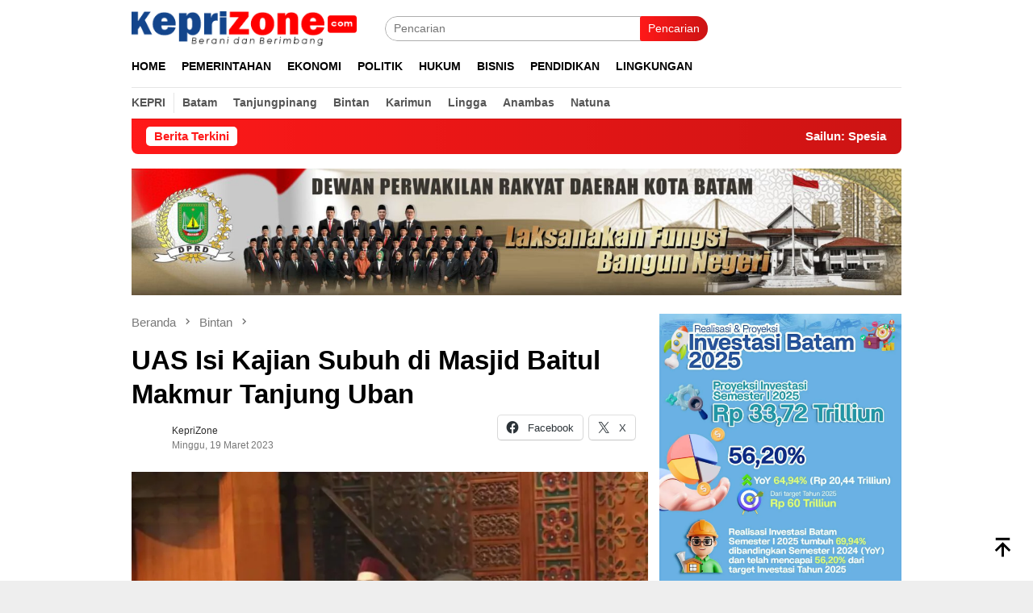

--- FILE ---
content_type: text/html; charset=UTF-8
request_url: https://keprizone.com/uas-isi-kajian-subuh-di-masjid-baitul-makmur-tanjung-uban/
body_size: 18454
content:
<!DOCTYPE html><html dir="ltr" lang="id" prefix="og: https://ogp.me/ns#"><head itemscope="itemscope" itemtype="http://schema.org/WebSite"><meta charset="UTF-8"><meta name="viewport" content="width=device-width, initial-scale=1"><link rel="profile" href="https://gmpg.org/xfn/11"><title>UAS Isi Kajian Subuh di Masjid Baitul Makmur Tanjung Uban – Keprizone</title><meta name="description" content="KEPRIZONE.COM, BINTAN - Usai memberi Tausyiah pada Penutupan STQH Ke XII Bintan, Ustadz Abdul Somad kembali mengisi Kajian Shubuh Akbar bersama Bupati Bintan yang ditaja KNPI Bintan bersama Biker Shubuhan Bintan di Masjid Besar Baitul Makmur Tanjung Uban, Minggu (19/03/2023). Meski ditujukan bagi kalangan muda, namun tak menyurutkan semangat para orang tua hingga memadati ruang" /><meta name="robots" content="max-image-preview:large" /><meta name="author" content="KepriZone"/><link rel="canonical" href="https://keprizone.com/uas-isi-kajian-subuh-di-masjid-baitul-makmur-tanjung-uban/" /><meta name="generator" content="All in One SEO (AIOSEO) 4.9.3" /><meta property="og:locale" content="id_ID" /><meta property="og:site_name" content="Keprizone – Berani dan Berimbang" /><meta property="og:type" content="article" /><meta property="og:title" content="UAS Isi Kajian Subuh di Masjid Baitul Makmur Tanjung Uban – Keprizone" /><meta property="og:description" content="KEPRIZONE.COM, BINTAN - Usai memberi Tausyiah pada Penutupan STQH Ke XII Bintan, Ustadz Abdul Somad kembali mengisi Kajian Shubuh Akbar bersama Bupati Bintan yang ditaja KNPI Bintan bersama Biker Shubuhan Bintan di Masjid Besar Baitul Makmur Tanjung Uban, Minggu (19/03/2023). Meski ditujukan bagi kalangan muda, namun tak menyurutkan semangat para orang tua hingga memadati ruang" /><meta property="og:url" content="https://keprizone.com/uas-isi-kajian-subuh-di-masjid-baitul-makmur-tanjung-uban/" /><meta property="og:image" content="https://keprizone.com/wp-content/uploads/2023/03/IMG_20230319_164635.jpg" /><meta property="og:image:secure_url" content="https://keprizone.com/wp-content/uploads/2023/03/IMG_20230319_164635.jpg" /><meta property="og:image:width" content="960" /><meta property="og:image:height" content="685" /><meta property="article:published_time" content="2023-03-19T09:53:29+00:00" /><meta property="article:modified_time" content="2023-03-19T09:53:33+00:00" /><meta property="article:publisher" content="https://facebook.com/keprizone" /><meta name="twitter:card" content="summary_large_image" /><meta name="twitter:site" content="@keprizone" /><meta name="twitter:title" content="UAS Isi Kajian Subuh di Masjid Baitul Makmur Tanjung Uban – Keprizone" /><meta name="twitter:description" content="KEPRIZONE.COM, BINTAN - Usai memberi Tausyiah pada Penutupan STQH Ke XII Bintan, Ustadz Abdul Somad kembali mengisi Kajian Shubuh Akbar bersama Bupati Bintan yang ditaja KNPI Bintan bersama Biker Shubuhan Bintan di Masjid Besar Baitul Makmur Tanjung Uban, Minggu (19/03/2023). Meski ditujukan bagi kalangan muda, namun tak menyurutkan semangat para orang tua hingga memadati ruang" /><meta name="twitter:creator" content="@keprizone" /><meta name="twitter:image" content="https://keprizone.com/wp-content/uploads/2023/03/IMG_20230319_164635.jpg" /> <script type="application/ld+json" class="aioseo-schema">{"@context":"https:\/\/schema.org","@graph":[{"@type":"BlogPosting","@id":"https:\/\/keprizone.com\/uas-isi-kajian-subuh-di-masjid-baitul-makmur-tanjung-uban\/#blogposting","name":"UAS Isi Kajian Subuh di Masjid Baitul Makmur Tanjung Uban \u2013 Keprizone","headline":"UAS Isi Kajian Subuh di Masjid Baitul Makmur Tanjung Uban","author":{"@id":"https:\/\/keprizone.com\/author\/redaksi\/#author"},"publisher":{"@id":"https:\/\/keprizone.com\/#person"},"image":{"@type":"ImageObject","url":"https:\/\/i0.wp.com\/keprizone.com\/wp-content\/uploads\/2023\/03\/IMG_20230319_164635.jpg?fit=960%2C685&ssl=1","width":960,"height":685},"datePublished":"2023-03-19T16:53:29+07:00","dateModified":"2023-03-19T16:53:33+07:00","inLanguage":"id-ID","mainEntityOfPage":{"@id":"https:\/\/keprizone.com\/uas-isi-kajian-subuh-di-masjid-baitul-makmur-tanjung-uban\/#webpage"},"isPartOf":{"@id":"https:\/\/keprizone.com\/uas-isi-kajian-subuh-di-masjid-baitul-makmur-tanjung-uban\/#webpage"},"articleSection":"Bintan"},{"@type":"BreadcrumbList","@id":"https:\/\/keprizone.com\/uas-isi-kajian-subuh-di-masjid-baitul-makmur-tanjung-uban\/#breadcrumblist","itemListElement":[{"@type":"ListItem","@id":"https:\/\/keprizone.com#listItem","position":1,"name":"Home","item":"https:\/\/keprizone.com","nextItem":{"@type":"ListItem","@id":"https:\/\/keprizone.com\/rubrik\/bintan\/#listItem","name":"Bintan"}},{"@type":"ListItem","@id":"https:\/\/keprizone.com\/rubrik\/bintan\/#listItem","position":2,"name":"Bintan","item":"https:\/\/keprizone.com\/rubrik\/bintan\/","nextItem":{"@type":"ListItem","@id":"https:\/\/keprizone.com\/uas-isi-kajian-subuh-di-masjid-baitul-makmur-tanjung-uban\/#listItem","name":"UAS Isi Kajian Subuh di Masjid Baitul Makmur Tanjung Uban"},"previousItem":{"@type":"ListItem","@id":"https:\/\/keprizone.com#listItem","name":"Home"}},{"@type":"ListItem","@id":"https:\/\/keprizone.com\/uas-isi-kajian-subuh-di-masjid-baitul-makmur-tanjung-uban\/#listItem","position":3,"name":"UAS Isi Kajian Subuh di Masjid Baitul Makmur Tanjung Uban","previousItem":{"@type":"ListItem","@id":"https:\/\/keprizone.com\/rubrik\/bintan\/#listItem","name":"Bintan"}}]},{"@type":"Person","@id":"https:\/\/keprizone.com\/#person","name":"Redaksi","image":{"@type":"ImageObject","@id":"https:\/\/keprizone.com\/uas-isi-kajian-subuh-di-masjid-baitul-makmur-tanjung-uban\/#personImage","url":"https:\/\/keprizone.com\/wp-content\/litespeed\/avatar\/98e3cf53de2f13886b109979b81670ab.jpg?ver=1768902620","width":96,"height":96,"caption":"Redaksi"}},{"@type":"Person","@id":"https:\/\/keprizone.com\/author\/redaksi\/#author","url":"https:\/\/keprizone.com\/author\/redaksi\/","name":"KepriZone","image":{"@type":"ImageObject","@id":"https:\/\/keprizone.com\/uas-isi-kajian-subuh-di-masjid-baitul-makmur-tanjung-uban\/#authorImage","url":"https:\/\/keprizone.com\/wp-content\/litespeed\/avatar\/f170cbc1c13e1e34fbbdc5ba05f2ac14.jpg?ver=1768902630","width":96,"height":96,"caption":"KepriZone"}},{"@type":"WebPage","@id":"https:\/\/keprizone.com\/uas-isi-kajian-subuh-di-masjid-baitul-makmur-tanjung-uban\/#webpage","url":"https:\/\/keprizone.com\/uas-isi-kajian-subuh-di-masjid-baitul-makmur-tanjung-uban\/","name":"UAS Isi Kajian Subuh di Masjid Baitul Makmur Tanjung Uban \u2013 Keprizone","description":"KEPRIZONE.COM, BINTAN - Usai memberi Tausyiah pada Penutupan STQH Ke XII Bintan, Ustadz Abdul Somad kembali mengisi Kajian Shubuh Akbar bersama Bupati Bintan yang ditaja KNPI Bintan bersama Biker Shubuhan Bintan di Masjid Besar Baitul Makmur Tanjung Uban, Minggu (19\/03\/2023). Meski ditujukan bagi kalangan muda, namun tak menyurutkan semangat para orang tua hingga memadati ruang","inLanguage":"id-ID","isPartOf":{"@id":"https:\/\/keprizone.com\/#website"},"breadcrumb":{"@id":"https:\/\/keprizone.com\/uas-isi-kajian-subuh-di-masjid-baitul-makmur-tanjung-uban\/#breadcrumblist"},"author":{"@id":"https:\/\/keprizone.com\/author\/redaksi\/#author"},"creator":{"@id":"https:\/\/keprizone.com\/author\/redaksi\/#author"},"image":{"@type":"ImageObject","url":"https:\/\/i0.wp.com\/keprizone.com\/wp-content\/uploads\/2023\/03\/IMG_20230319_164635.jpg?fit=960%2C685&ssl=1","@id":"https:\/\/keprizone.com\/uas-isi-kajian-subuh-di-masjid-baitul-makmur-tanjung-uban\/#mainImage","width":960,"height":685},"primaryImageOfPage":{"@id":"https:\/\/keprizone.com\/uas-isi-kajian-subuh-di-masjid-baitul-makmur-tanjung-uban\/#mainImage"},"datePublished":"2023-03-19T16:53:29+07:00","dateModified":"2023-03-19T16:53:33+07:00"},{"@type":"WebSite","@id":"https:\/\/keprizone.com\/#website","url":"https:\/\/keprizone.com\/","name":"keprizone","description":"Berani dan Berimbang","inLanguage":"id-ID","publisher":{"@id":"https:\/\/keprizone.com\/#person"}}]}</script> <meta property="og:type" content="article"><meta property="og:title" content="UAS Isi Kajian Subuh di Masjid Baitul Makmur Tanjung Uban"><meta property="og:site_name" content="Keprizone"><meta property="og:description" content="KEPRIZONE.COM, BINTAN - Usai memberi Tausyiah pada Penutupan STQH Ke XII Bintan, Ustadz Abdul Somad kembali mengisi Kajian Shubuh Akbar"><meta property="og:url" content="https://keprizone.com/uas-isi-kajian-subuh-di-masjid-baitul-makmur-tanjung-uban/"><meta property="og:locale" content="id_ID"><meta property="og:image" content="https://i0.wp.com/keprizone.com/wp-content/uploads/2023/03/IMG_20230319_164635.jpg?fit=960%2C685&amp;ssl=1"><meta property="og:image:height" content="685"><meta property="og:image:width" content="960"><meta property="article:published_time" content="2023-03-19T09:53:29+00:00"><meta property="article:modified_time" content="2023-03-19T09:53:33+00:00"><meta property="article:author" content="http://Keprizone.com"><meta name="twitter:card" content="summary_large_image"><meta name="twitter:title" content="UAS Isi Kajian Subuh di Masjid Baitul Makmur Tanjung Uban"><meta name="twitter:description" content="KEPRIZONE.COM, BINTAN - Usai memberi Tausyiah pada Penutupan STQH Ke XII Bintan, Ustadz Abdul Somad kembali mengisi Kajian Shubuh Akbar"><meta name="twitter:url" content="https://keprizone.com/uas-isi-kajian-subuh-di-masjid-baitul-makmur-tanjung-uban/"><meta name="twitter:site" content="http://Keprizone.com"><meta name="twitter:image:src" content="https://i0.wp.com/keprizone.com/wp-content/uploads/2023/03/IMG_20230319_164635.jpg?fit=960%2C685&amp;ssl=1"><meta name="twitter:image:width" content="960"><meta name="twitter:image:height" content="685"><link rel='dns-prefetch' href='//connect.facebook.net' /><link rel='dns-prefetch' href='//www.googletagmanager.com' /><link rel='dns-prefetch' href='//stats.wp.com' /><link rel='dns-prefetch' href='//fonts.googleapis.com' /><link rel='dns-prefetch' href='//pagead2.googlesyndication.com' /><link rel='preconnect' href='//i0.wp.com' /><link rel='preconnect' href='//c0.wp.com' /><link rel="alternate" type="application/rss+xml" title="Keprizone &raquo; Feed" href="https://keprizone.com/feed/" /><link rel="alternate" type="application/rss+xml" title="Keprizone &raquo; Umpan Komentar" href="https://keprizone.com/comments/feed/" /><link rel="alternate" type="application/rss+xml" title="Keprizone &raquo; UAS Isi Kajian Subuh di Masjid Baitul Makmur Tanjung Uban Umpan Komentar" href="https://keprizone.com/uas-isi-kajian-subuh-di-masjid-baitul-makmur-tanjung-uban/feed/" /><link rel="alternate" title="oEmbed (JSON)" type="application/json+oembed" href="https://keprizone.com/wp-json/oembed/1.0/embed?url=https%3A%2F%2Fkeprizone.com%2Fuas-isi-kajian-subuh-di-masjid-baitul-makmur-tanjung-uban%2F" /><link rel="alternate" title="oEmbed (XML)" type="text/xml+oembed" href="https://keprizone.com/wp-json/oembed/1.0/embed?url=https%3A%2F%2Fkeprizone.com%2Fuas-isi-kajian-subuh-di-masjid-baitul-makmur-tanjung-uban%2F&#038;format=xml" /><style id='wp-img-auto-sizes-contain-inline-css' type='text/css'>img:is([sizes=auto i],[sizes^="auto," i]){contain-intrinsic-size:3000px 1500px}
/*# sourceURL=wp-img-auto-sizes-contain-inline-css */</style><link data-optimized="2" rel="stylesheet" href="https://keprizone.com/wp-content/litespeed/css/6460d4488ed2d105911c57c9d64fc439.css?ver=475a0" /><style id='bloggingpro-style-inline-css' type='text/css'>kbd,a.button,button,.button,button.button,input[type="button"],input[type="reset"],input[type="submit"],.tagcloud a,ul.page-numbers li a.prev.page-numbers,ul.page-numbers li a.next.page-numbers,ul.page-numbers li span.page-numbers,.page-links > .page-link-number,.cat-links ul li a,.entry-footer .tag-text,.gmr-recentposts-widget li.listpost-gallery .gmr-rp-content .gmr-metacontent .cat-links-content a,.page-links > .post-page-numbers.current span,ol.comment-list li div.reply a,#cancel-comment-reply-link,.entry-footer .tags-links a:hover,.gmr-topnotification{background-color:#ff1919;}#primary-menu > li ul .current-menu-item > a,#primary-menu .sub-menu > li:hover > a,.cat-links-content a,.tagcloud li:before,a:hover,a:focus,a:active,.gmr-ontop:hover path,#navigationamp button.close-topnavmenu-wrap,.sidr a#sidr-id-close-topnavmenu-button,.sidr-class-menu-item i._mi,.sidr-class-menu-item img._mi,.text-marquee{color:#ff1919;}.widget-title:after,a.button,button,.button,button.button,input[type="button"],input[type="reset"],input[type="submit"],.tagcloud a,.sticky .gmr-box-content,.bypostauthor > .comment-body,.gmr-ajax-loader div:nth-child(1),.gmr-ajax-loader div:nth-child(2),.entry-footer .tags-links a:hover{border-color:#ff1919;}a,.gmr-ontop path{color:#2E2E2E;}.entry-content-single p a{color:#ff1919;}body{color:#444444;font-family:"Open Sans","Helvetica Neue",sans-serif;font-weight:500;font-size:14px;}.site-header{background-image:url();-webkit-background-size:auto;-moz-background-size:auto;-o-background-size:auto;background-size:auto;background-repeat:repeat;background-position:center top;background-attachment:scroll;}.site-header,.gmr-verytopbanner{background-color:#ffffff;}.site-title a{color:#ff1919;}.site-description{color:#999999;}.top-header{background-color:#ffffff;}#gmr-responsive-menu,.gmr-mainmenu #primary-menu > li > a,.search-trigger .gmr-icon{color:#000000;}.gmr-mainmenu #primary-menu > li.menu-border > a span,.gmr-mainmenu #primary-menu > li.page_item_has_children > a:after,.gmr-mainmenu #primary-menu > li.menu-item-has-children > a:after,.gmr-mainmenu #primary-menu .sub-menu > li.page_item_has_children > a:after,.gmr-mainmenu #primary-menu .sub-menu > li.menu-item-has-children > a:after{border-color:#000000;}#gmr-responsive-menu:hover,.gmr-mainmenu #primary-menu > li:hover > a,.gmr-mainmenu #primary-menu > .current-menu-item > a,.gmr-mainmenu #primary-menu .current-menu-ancestor > a,.gmr-mainmenu #primary-menu .current_page_item > a,.gmr-mainmenu #primary-menu .current_page_ancestor > a,.search-trigger .gmr-icon:hover{color:#ff1919;}.gmr-mainmenu #primary-menu > li.menu-border:hover > a span,.gmr-mainmenu #primary-menu > li.menu-border.current-menu-item > a span,.gmr-mainmenu #primary-menu > li.menu-border.current-menu-ancestor > a span,.gmr-mainmenu #primary-menu > li.menu-border.current_page_item > a span,.gmr-mainmenu #primary-menu > li.menu-border.current_page_ancestor > a span,.gmr-mainmenu #primary-menu > li.page_item_has_children:hover > a:after,.gmr-mainmenu #primary-menu > li.menu-item-has-children:hover > a:after,.gmr-mainmenu #primary-menu .sub-menu > li.page_item_has_children:hover > a:after,.gmr-mainmenu #primary-menu .sub-menu > li.menu-item-has-children:hover > a:after{border-color:#ff1919;}.secondwrap-menu .gmr-mainmenu #primary-menu > li > a,.secondwrap-menu .search-trigger .gmr-icon{color:#555555;}#primary-menu > li.menu-border > a span{border-color:#555555;}.secondwrap-menu .gmr-mainmenu #primary-menu > li:hover > a,.secondwrap-menu .gmr-mainmenu #primary-menu > .current-menu-item > a,.secondwrap-menu .gmr-mainmenu #primary-menu .current-menu-ancestor > a,.secondwrap-menu .gmr-mainmenu #primary-menu .current_page_item > a,.secondwrap-menu .gmr-mainmenu #primary-menu .current_page_ancestor > a,.secondwrap-menu .gmr-mainmenu #primary-menu > li.page_item_has_children:hover > a:after,.secondwrap-menu .gmr-mainmenu #primary-menu > li.menu-item-has-children:hover > a:after,.secondwrap-menu .gmr-mainmenu #primary-menu .sub-menu > li.page_item_has_children:hover > a:after,.secondwrap-menu .gmr-mainmenu #primary-menu .sub-menu > li.menu-item-has-children:hover > a:after,.secondwrap-menu .search-trigger .gmr-icon:hover{color:#ff1919;}.secondwrap-menu .gmr-mainmenu #primary-menu > li.menu-border:hover > a span,.secondwrap-menu .gmr-mainmenu #primary-menu > li.menu-border.current-menu-item > a span,.secondwrap-menu .gmr-mainmenu #primary-menu > li.menu-border.current-menu-ancestor > a span,.secondwrap-menu .gmr-mainmenu #primary-menu > li.menu-border.current_page_item > a span,.secondwrap-menu .gmr-mainmenu #primary-menu > li.menu-border.current_page_ancestor > a span,.secondwrap-menu .gmr-mainmenu #primary-menu > li.page_item_has_children:hover > a:after,.secondwrap-menu .gmr-mainmenu #primary-menu > li.menu-item-has-children:hover > a:after,.secondwrap-menu .gmr-mainmenu #primary-menu .sub-menu > li.page_item_has_children:hover > a:after,.secondwrap-menu .gmr-mainmenu #primary-menu .sub-menu > li.menu-item-has-children:hover > a:after{border-color:#ff1919;}h1,h2,h3,h4,h5,h6,.h1,.h2,.h3,.h4,.h5,.h6,.site-title,#primary-menu > li > a,.gmr-rp-biglink a,.gmr-rp-link a,.gmr-gallery-related ul li p a{font-family:"Montserrat","Helvetica Neue",sans-serif;}.entry-main-single,.entry-main-single p{font-size:17px;}h1.title,h1.entry-title{font-size:33px;}h2.entry-title{font-size:18px;}.footer-container{background-color:#F5F5F5;}.widget-footer,.content-footer,.site-footer,.content-footer h3.widget-title{color:#B4B4B4;}.widget-footer a,.content-footer a,.site-footer a{color:#565656;}.widget-footer a:hover,.content-footer a:hover,.site-footer a:hover{color:#ff1919;}
/*# sourceURL=bloggingpro-style-inline-css */</style><link rel='stylesheet' id='sharedaddy-css' href='https://c0.wp.com/p/jetpack/15.4/modules/sharedaddy/sharing.css' type='text/css' media='all' /><link rel='stylesheet' id='social-logos-css' href='https://c0.wp.com/p/jetpack/15.4/_inc/social-logos/social-logos.min.css' type='text/css' media='all' /> <script type="litespeed/javascript" data-src="https://www.googletagmanager.com/gtag/js?id=GT-TWDK36ZM" id="google_gtagjs-js"></script> <script id="google_gtagjs-js-after" type="litespeed/javascript">window.dataLayer=window.dataLayer||[];function gtag(){dataLayer.push(arguments)}
gtag("set","linker",{"domains":["keprizone.com"]});gtag("js",new Date());gtag("set","developer_id.dZTNiMT",!0);gtag("config","GT-TWDK36ZM");window._googlesitekit=window._googlesitekit||{};window._googlesitekit.throttledEvents=[];window._googlesitekit.gtagEvent=(name,data)=>{var key=JSON.stringify({name,data});if(!!window._googlesitekit.throttledEvents[key]){return}window._googlesitekit.throttledEvents[key]=!0;setTimeout(()=>{delete window._googlesitekit.throttledEvents[key]},5);gtag("event",name,{...data,event_source:"site-kit"})}</script> <link rel="https://api.w.org/" href="https://keprizone.com/wp-json/" /><link rel="alternate" title="JSON" type="application/json" href="https://keprizone.com/wp-json/wp/v2/posts/3194" /><link rel="EditURI" type="application/rsd+xml" title="RSD" href="https://keprizone.com/xmlrpc.php?rsd" /><meta name="generator" content="WordPress 6.9" /><link rel='shortlink' href='https://wp.me/peeiqT-Pw' /><meta name="generator" content="Site Kit by Google 1.170.0" /><style>img#wpstats{display:none}</style><link rel="pingback" href="https://keprizone.com/xmlrpc.php"><meta name="google-adsense-platform-account" content="ca-host-pub-2644536267352236"><meta name="google-adsense-platform-domain" content="sitekit.withgoogle.com"> <script type="litespeed/javascript" data-src="https://pagead2.googlesyndication.com/pagead/js/adsbygoogle.js?client=ca-pub-4853530580358423&amp;host=ca-host-pub-2644536267352236" crossorigin="anonymous"></script> <link rel="icon" href="https://i0.wp.com/keprizone.com/wp-content/uploads/2022/08/cropped-favicon-1.png?fit=32%2C32&#038;ssl=1" sizes="32x32" /><link rel="icon" href="https://i0.wp.com/keprizone.com/wp-content/uploads/2022/08/cropped-favicon-1.png?fit=192%2C192&#038;ssl=1" sizes="192x192" /><link rel="apple-touch-icon" href="https://i0.wp.com/keprizone.com/wp-content/uploads/2022/08/cropped-favicon-1.png?fit=180%2C180&#038;ssl=1" /><meta name="msapplication-TileImage" content="https://i0.wp.com/keprizone.com/wp-content/uploads/2022/08/cropped-favicon-1.png?fit=270%2C270&#038;ssl=1" /><style type="text/css" id="wp-custom-css">.gmr-logo img {
  max-width: 89%;
}</style><style id='wp-block-paragraph-inline-css' type='text/css'>.is-small-text{font-size:.875em}.is-regular-text{font-size:1em}.is-large-text{font-size:2.25em}.is-larger-text{font-size:3em}.has-drop-cap:not(:focus):first-letter{float:left;font-size:8.4em;font-style:normal;font-weight:100;line-height:.68;margin:.05em .1em 0 0;text-transform:uppercase}body.rtl .has-drop-cap:not(:focus):first-letter{float:none;margin-left:.1em}p.has-drop-cap.has-background{overflow:hidden}:root :where(p.has-background){padding:1.25em 2.375em}:where(p.has-text-color:not(.has-link-color)) a{color:inherit}p.has-text-align-left[style*="writing-mode:vertical-lr"],p.has-text-align-right[style*="writing-mode:vertical-rl"]{rotate:180deg}
/*# sourceURL=https://c0.wp.com/c/6.9/wp-includes/blocks/paragraph/style.min.css */</style><style id='global-styles-inline-css' type='text/css'>:root{--wp--preset--aspect-ratio--square: 1;--wp--preset--aspect-ratio--4-3: 4/3;--wp--preset--aspect-ratio--3-4: 3/4;--wp--preset--aspect-ratio--3-2: 3/2;--wp--preset--aspect-ratio--2-3: 2/3;--wp--preset--aspect-ratio--16-9: 16/9;--wp--preset--aspect-ratio--9-16: 9/16;--wp--preset--color--black: #000000;--wp--preset--color--cyan-bluish-gray: #abb8c3;--wp--preset--color--white: #ffffff;--wp--preset--color--pale-pink: #f78da7;--wp--preset--color--vivid-red: #cf2e2e;--wp--preset--color--luminous-vivid-orange: #ff6900;--wp--preset--color--luminous-vivid-amber: #fcb900;--wp--preset--color--light-green-cyan: #7bdcb5;--wp--preset--color--vivid-green-cyan: #00d084;--wp--preset--color--pale-cyan-blue: #8ed1fc;--wp--preset--color--vivid-cyan-blue: #0693e3;--wp--preset--color--vivid-purple: #9b51e0;--wp--preset--gradient--vivid-cyan-blue-to-vivid-purple: linear-gradient(135deg,rgb(6,147,227) 0%,rgb(155,81,224) 100%);--wp--preset--gradient--light-green-cyan-to-vivid-green-cyan: linear-gradient(135deg,rgb(122,220,180) 0%,rgb(0,208,130) 100%);--wp--preset--gradient--luminous-vivid-amber-to-luminous-vivid-orange: linear-gradient(135deg,rgb(252,185,0) 0%,rgb(255,105,0) 100%);--wp--preset--gradient--luminous-vivid-orange-to-vivid-red: linear-gradient(135deg,rgb(255,105,0) 0%,rgb(207,46,46) 100%);--wp--preset--gradient--very-light-gray-to-cyan-bluish-gray: linear-gradient(135deg,rgb(238,238,238) 0%,rgb(169,184,195) 100%);--wp--preset--gradient--cool-to-warm-spectrum: linear-gradient(135deg,rgb(74,234,220) 0%,rgb(151,120,209) 20%,rgb(207,42,186) 40%,rgb(238,44,130) 60%,rgb(251,105,98) 80%,rgb(254,248,76) 100%);--wp--preset--gradient--blush-light-purple: linear-gradient(135deg,rgb(255,206,236) 0%,rgb(152,150,240) 100%);--wp--preset--gradient--blush-bordeaux: linear-gradient(135deg,rgb(254,205,165) 0%,rgb(254,45,45) 50%,rgb(107,0,62) 100%);--wp--preset--gradient--luminous-dusk: linear-gradient(135deg,rgb(255,203,112) 0%,rgb(199,81,192) 50%,rgb(65,88,208) 100%);--wp--preset--gradient--pale-ocean: linear-gradient(135deg,rgb(255,245,203) 0%,rgb(182,227,212) 50%,rgb(51,167,181) 100%);--wp--preset--gradient--electric-grass: linear-gradient(135deg,rgb(202,248,128) 0%,rgb(113,206,126) 100%);--wp--preset--gradient--midnight: linear-gradient(135deg,rgb(2,3,129) 0%,rgb(40,116,252) 100%);--wp--preset--font-size--small: 13px;--wp--preset--font-size--medium: 20px;--wp--preset--font-size--large: 36px;--wp--preset--font-size--x-large: 42px;--wp--preset--spacing--20: 0.44rem;--wp--preset--spacing--30: 0.67rem;--wp--preset--spacing--40: 1rem;--wp--preset--spacing--50: 1.5rem;--wp--preset--spacing--60: 2.25rem;--wp--preset--spacing--70: 3.38rem;--wp--preset--spacing--80: 5.06rem;--wp--preset--shadow--natural: 6px 6px 9px rgba(0, 0, 0, 0.2);--wp--preset--shadow--deep: 12px 12px 50px rgba(0, 0, 0, 0.4);--wp--preset--shadow--sharp: 6px 6px 0px rgba(0, 0, 0, 0.2);--wp--preset--shadow--outlined: 6px 6px 0px -3px rgb(255, 255, 255), 6px 6px rgb(0, 0, 0);--wp--preset--shadow--crisp: 6px 6px 0px rgb(0, 0, 0);}:where(.is-layout-flex){gap: 0.5em;}:where(.is-layout-grid){gap: 0.5em;}body .is-layout-flex{display: flex;}.is-layout-flex{flex-wrap: wrap;align-items: center;}.is-layout-flex > :is(*, div){margin: 0;}body .is-layout-grid{display: grid;}.is-layout-grid > :is(*, div){margin: 0;}:where(.wp-block-columns.is-layout-flex){gap: 2em;}:where(.wp-block-columns.is-layout-grid){gap: 2em;}:where(.wp-block-post-template.is-layout-flex){gap: 1.25em;}:where(.wp-block-post-template.is-layout-grid){gap: 1.25em;}.has-black-color{color: var(--wp--preset--color--black) !important;}.has-cyan-bluish-gray-color{color: var(--wp--preset--color--cyan-bluish-gray) !important;}.has-white-color{color: var(--wp--preset--color--white) !important;}.has-pale-pink-color{color: var(--wp--preset--color--pale-pink) !important;}.has-vivid-red-color{color: var(--wp--preset--color--vivid-red) !important;}.has-luminous-vivid-orange-color{color: var(--wp--preset--color--luminous-vivid-orange) !important;}.has-luminous-vivid-amber-color{color: var(--wp--preset--color--luminous-vivid-amber) !important;}.has-light-green-cyan-color{color: var(--wp--preset--color--light-green-cyan) !important;}.has-vivid-green-cyan-color{color: var(--wp--preset--color--vivid-green-cyan) !important;}.has-pale-cyan-blue-color{color: var(--wp--preset--color--pale-cyan-blue) !important;}.has-vivid-cyan-blue-color{color: var(--wp--preset--color--vivid-cyan-blue) !important;}.has-vivid-purple-color{color: var(--wp--preset--color--vivid-purple) !important;}.has-black-background-color{background-color: var(--wp--preset--color--black) !important;}.has-cyan-bluish-gray-background-color{background-color: var(--wp--preset--color--cyan-bluish-gray) !important;}.has-white-background-color{background-color: var(--wp--preset--color--white) !important;}.has-pale-pink-background-color{background-color: var(--wp--preset--color--pale-pink) !important;}.has-vivid-red-background-color{background-color: var(--wp--preset--color--vivid-red) !important;}.has-luminous-vivid-orange-background-color{background-color: var(--wp--preset--color--luminous-vivid-orange) !important;}.has-luminous-vivid-amber-background-color{background-color: var(--wp--preset--color--luminous-vivid-amber) !important;}.has-light-green-cyan-background-color{background-color: var(--wp--preset--color--light-green-cyan) !important;}.has-vivid-green-cyan-background-color{background-color: var(--wp--preset--color--vivid-green-cyan) !important;}.has-pale-cyan-blue-background-color{background-color: var(--wp--preset--color--pale-cyan-blue) !important;}.has-vivid-cyan-blue-background-color{background-color: var(--wp--preset--color--vivid-cyan-blue) !important;}.has-vivid-purple-background-color{background-color: var(--wp--preset--color--vivid-purple) !important;}.has-black-border-color{border-color: var(--wp--preset--color--black) !important;}.has-cyan-bluish-gray-border-color{border-color: var(--wp--preset--color--cyan-bluish-gray) !important;}.has-white-border-color{border-color: var(--wp--preset--color--white) !important;}.has-pale-pink-border-color{border-color: var(--wp--preset--color--pale-pink) !important;}.has-vivid-red-border-color{border-color: var(--wp--preset--color--vivid-red) !important;}.has-luminous-vivid-orange-border-color{border-color: var(--wp--preset--color--luminous-vivid-orange) !important;}.has-luminous-vivid-amber-border-color{border-color: var(--wp--preset--color--luminous-vivid-amber) !important;}.has-light-green-cyan-border-color{border-color: var(--wp--preset--color--light-green-cyan) !important;}.has-vivid-green-cyan-border-color{border-color: var(--wp--preset--color--vivid-green-cyan) !important;}.has-pale-cyan-blue-border-color{border-color: var(--wp--preset--color--pale-cyan-blue) !important;}.has-vivid-cyan-blue-border-color{border-color: var(--wp--preset--color--vivid-cyan-blue) !important;}.has-vivid-purple-border-color{border-color: var(--wp--preset--color--vivid-purple) !important;}.has-vivid-cyan-blue-to-vivid-purple-gradient-background{background: var(--wp--preset--gradient--vivid-cyan-blue-to-vivid-purple) !important;}.has-light-green-cyan-to-vivid-green-cyan-gradient-background{background: var(--wp--preset--gradient--light-green-cyan-to-vivid-green-cyan) !important;}.has-luminous-vivid-amber-to-luminous-vivid-orange-gradient-background{background: var(--wp--preset--gradient--luminous-vivid-amber-to-luminous-vivid-orange) !important;}.has-luminous-vivid-orange-to-vivid-red-gradient-background{background: var(--wp--preset--gradient--luminous-vivid-orange-to-vivid-red) !important;}.has-very-light-gray-to-cyan-bluish-gray-gradient-background{background: var(--wp--preset--gradient--very-light-gray-to-cyan-bluish-gray) !important;}.has-cool-to-warm-spectrum-gradient-background{background: var(--wp--preset--gradient--cool-to-warm-spectrum) !important;}.has-blush-light-purple-gradient-background{background: var(--wp--preset--gradient--blush-light-purple) !important;}.has-blush-bordeaux-gradient-background{background: var(--wp--preset--gradient--blush-bordeaux) !important;}.has-luminous-dusk-gradient-background{background: var(--wp--preset--gradient--luminous-dusk) !important;}.has-pale-ocean-gradient-background{background: var(--wp--preset--gradient--pale-ocean) !important;}.has-electric-grass-gradient-background{background: var(--wp--preset--gradient--electric-grass) !important;}.has-midnight-gradient-background{background: var(--wp--preset--gradient--midnight) !important;}.has-small-font-size{font-size: var(--wp--preset--font-size--small) !important;}.has-medium-font-size{font-size: var(--wp--preset--font-size--medium) !important;}.has-large-font-size{font-size: var(--wp--preset--font-size--large) !important;}.has-x-large-font-size{font-size: var(--wp--preset--font-size--x-large) !important;}
/*# sourceURL=global-styles-inline-css */</style></head><body class="wp-singular post-template-default single single-post postid-3194 single-format-standard wp-theme-bloggingpro gmr-theme idtheme kentooz gmr-sticky group-blog" itemscope="itemscope" itemtype="http://schema.org/WebPage"><div id="full-container">
<a class="skip-link screen-reader-text" href="#main">Loncat ke konten</a><div class="gmr-floatbanner gmr-floatbanner-left"><div class="inner-floatleft"><button onclick="parentNode.remove()" title="tutup">tutup</button><script type="litespeed/javascript" data-src="https://pagead2.googlesyndication.com/pagead/js/adsbygoogle.js?client=ca-pub-4853530580358423"
     crossorigin="anonymous"></script></div></div><div class="gmr-floatbanner gmr-floatbanner-right"><div class="inner-floatright"><button onclick="parentNode.remove()" title="tutup">tutup</button><script type="litespeed/javascript" data-src="https://pagead2.googlesyndication.com/pagead/js/adsbygoogle.js?client=ca-pub-4853530580358423"
     crossorigin="anonymous"></script></div></div><div class="gmr-verytopbanner text-center"><div class="container"><script type="litespeed/javascript" data-src="https://pagead2.googlesyndication.com/pagead/js/adsbygoogle.js?client=ca-pub-4853530580358423"
     crossorigin="anonymous"></script></div></div><header id="masthead" class="site-header" role="banner" itemscope="itemscope" itemtype="http://schema.org/WPHeader"><div class="container"><div class="clearfix gmr-headwrapper"><div class="list-table clearfix"><div class="table-row"><div class="table-cell onlymobile-menu">
<a id="gmr-responsive-menu" href="#menus" rel="nofollow" title="Menu Mobile"><svg xmlns="http://www.w3.org/2000/svg" xmlns:xlink="http://www.w3.org/1999/xlink" aria-hidden="true" role="img" width="1em" height="1em" preserveAspectRatio="xMidYMid meet" viewBox="0 0 24 24"><path d="M3 6h18v2H3V6m0 5h18v2H3v-2m0 5h18v2H3v-2z" fill="currentColor"/></svg><span class="screen-reader-text">Menu Mobile</span></a></div><div class="close-topnavmenu-wrap"><a id="close-topnavmenu-button" rel="nofollow" href="#"><svg xmlns="http://www.w3.org/2000/svg" xmlns:xlink="http://www.w3.org/1999/xlink" aria-hidden="true" role="img" width="1em" height="1em" preserveAspectRatio="xMidYMid meet" viewBox="0 0 24 24"><path d="M12 20c-4.41 0-8-3.59-8-8s3.59-8 8-8s8 3.59 8 8s-3.59 8-8 8m0-18C6.47 2 2 6.47 2 12s4.47 10 10 10s10-4.47 10-10S17.53 2 12 2m2.59 6L12 10.59L9.41 8L8 9.41L10.59 12L8 14.59L9.41 16L12 13.41L14.59 16L16 14.59L13.41 12L16 9.41L14.59 8z" fill="currentColor"/></svg></a></div><div class="table-cell gmr-logo"><div class="logo-wrap">
<a href="https://keprizone.com/" class="custom-logo-link" itemprop="url" title="Keprizone">
<img data-lazyloaded="1" src="[data-uri]" width="326" height="50" data-src="http://keprizone.com/wp-content/uploads/2022/08/logo-2-HD.png" alt="Keprizone" title="Keprizone" />
</a></div></div><div class="table-cell search">
<a id="search-menu-button-top" class="responsive-searchbtn pull-right" href="#" rel="nofollow"><svg xmlns="http://www.w3.org/2000/svg" xmlns:xlink="http://www.w3.org/1999/xlink" aria-hidden="true" role="img" width="1em" height="1em" preserveAspectRatio="xMidYMid meet" viewBox="0 0 24 24"><g fill="none"><path d="M21 21l-4.486-4.494M19 10.5a8.5 8.5 0 1 1-17 0a8.5 8.5 0 0 1 17 0z" stroke="currentColor" stroke-width="2" stroke-linecap="round"/></g></svg></a><form method="get" id="search-topsearchform-container" class="gmr-searchform searchform topsearchform" action="https://keprizone.com/">
<input type="text" name="s" id="s" placeholder="Pencarian" />
<button type="submit" class="topsearch-submit">Pencarian</button></form></div><div class="table-cell gmr-table-date">
<span class="gmr-top-date pull-right" data-lang="id"></span></div></div></div></div></div></header><div class="top-header"><div class="container"><div class="gmr-menuwrap mainwrap-menu clearfix"><nav id="site-navigation" class="gmr-mainmenu" role="navigation" itemscope="itemscope" itemtype="http://schema.org/SiteNavigationElement"><ul id="primary-menu" class="menu"><li class="menu-item menu-item-type-menulogo-btn gmr-menulogo-btn"><a href="https://keprizone.com/" id="menulogo-button" itemprop="url" title="Keprizone"><img data-lazyloaded="1" src="[data-uri]" width="326" height="50" data-src="http://keprizone.com/wp-content/uploads/2022/08/logo-2-HD.png" alt="Keprizone" title="Keprizone" itemprop="image" /></a></li><li id="menu-item-22311" class="menu-item menu-item-type-custom menu-item-object-custom menu-item-22311"><a href="https://www.keprizone.com/" itemprop="url"><span itemprop="name">Home</span></a></li><li id="menu-item-8267" class="menu-item menu-item-type-taxonomy menu-item-object-category menu-item-8267"><a href="https://keprizone.com/rubrik/pemerintahan/" itemprop="url"><span itemprop="name">Pemerintahan</span></a></li><li id="menu-item-8247" class="menu-item menu-item-type-taxonomy menu-item-object-category menu-item-8247"><a href="https://keprizone.com/rubrik/ekonomi/" itemprop="url"><span itemprop="name">Ekonomi</span></a></li><li id="menu-item-8250" class="menu-item menu-item-type-taxonomy menu-item-object-category menu-item-8250"><a href="https://keprizone.com/rubrik/politik/" itemprop="url"><span itemprop="name">Politik</span></a></li><li id="menu-item-8251" class="menu-item menu-item-type-taxonomy menu-item-object-category menu-item-8251"><a href="https://keprizone.com/rubrik/hukrim/" itemprop="url"><span itemprop="name">Hukum</span></a></li><li id="menu-item-8248" class="menu-item menu-item-type-taxonomy menu-item-object-category menu-item-8248"><a href="https://keprizone.com/rubrik/bisnis/" itemprop="url"><span itemprop="name">Bisnis</span></a></li><li id="menu-item-8266" class="menu-item menu-item-type-taxonomy menu-item-object-category menu-item-8266"><a href="https://keprizone.com/rubrik/pendidikan/" itemprop="url"><span itemprop="name">Pendidikan</span></a></li><li id="menu-item-8269" class="menu-item menu-item-type-taxonomy menu-item-object-category menu-item-8269"><a href="https://keprizone.com/rubrik/lingkungan/" itemprop="url"><span itemprop="name">Lingkungan</span></a></li><li class="menu-item menu-item-type-search-btn gmr-search-btn pull-right"><a id="search-menu-button" href="#" rel="nofollow"><svg xmlns="http://www.w3.org/2000/svg" xmlns:xlink="http://www.w3.org/1999/xlink" aria-hidden="true" role="img" width="1em" height="1em" preserveAspectRatio="xMidYMid meet" viewBox="0 0 24 24"><g fill="none"><path d="M21 21l-4.486-4.494M19 10.5a8.5 8.5 0 1 1-17 0a8.5 8.5 0 0 1 17 0z" stroke="currentColor" stroke-width="2" stroke-linecap="round"/></g></svg></a><div class="search-dropdown search" id="search-dropdown-container"><form method="get" class="gmr-searchform searchform" action="https://keprizone.com/"><input type="text" name="s" id="s" placeholder="Pencarian" /></form></div></li></ul></nav></div><div class="gmr-menuwrap secondwrap-menu clearfix"><nav id="site-navigation" class="gmr-mainmenu" role="navigation" itemscope="itemscope" itemtype="http://schema.org/SiteNavigationElement"><ul id="primary-menu" class="menu"><li id="menu-item-8240" class="menu-item menu-item-type-taxonomy menu-item-object-category menu-item-8240"><a href="https://keprizone.com/rubrik/kepri/" itemprop="url"><span itemprop="name">Kepri</span></a></li><li id="menu-item-8231" class="menu-item menu-item-type-taxonomy menu-item-object-category menu-item-8231"><a href="https://keprizone.com/rubrik/batam/" itemprop="url"><span itemprop="name">Batam</span></a></li><li id="menu-item-8232" class="menu-item menu-item-type-taxonomy menu-item-object-category menu-item-8232"><a href="https://keprizone.com/rubrik/tanjungpinang/" itemprop="url"><span itemprop="name">Tanjungpinang</span></a></li><li id="menu-item-8233" class="menu-item menu-item-type-taxonomy menu-item-object-category current-post-ancestor current-menu-parent current-post-parent menu-item-8233"><a href="https://keprizone.com/rubrik/bintan/" itemprop="url"><span itemprop="name">Bintan</span></a></li><li id="menu-item-8234" class="menu-item menu-item-type-taxonomy menu-item-object-category menu-item-8234"><a href="https://keprizone.com/rubrik/karimun/" itemprop="url"><span itemprop="name">Karimun</span></a></li><li id="menu-item-8235" class="menu-item menu-item-type-taxonomy menu-item-object-category menu-item-8235"><a href="https://keprizone.com/rubrik/lingga/" itemprop="url"><span itemprop="name">Lingga</span></a></li><li id="menu-item-8236" class="menu-item menu-item-type-taxonomy menu-item-object-category menu-item-8236"><a href="https://keprizone.com/rubrik/anambas/" itemprop="url"><span itemprop="name">Anambas</span></a></li><li id="menu-item-8237" class="menu-item menu-item-type-taxonomy menu-item-object-category menu-item-8237"><a href="https://keprizone.com/rubrik/natuna/" itemprop="url"><span itemprop="name">Natuna</span></a></li></ul></nav></div></div></div><div class="site inner-wrap" id="site-container"><div class="container"><div class="gmr-topnotification"><div class="wrap-marquee"><div class="text-marquee">Berita Terkini</div><span class="marquee">				<a href="https://keprizone.com/sailun-spesialis-ban-radial-ini-alasannya/" class="gmr-recent-marquee" title="Sailun: Spesialis Ban Radial, Ini Alasannya">Sailun: Spesialis Ban Radial, Ini Alasannya</a>
<a href="https://keprizone.com/jadwal-sim-keliling-jakarta-hari-ini/" class="gmr-recent-marquee" title="Jadwal SIM Keliling Jakarta Hari Ini">Jadwal SIM Keliling Jakarta Hari Ini</a>
<a href="https://keprizone.com/oknum-brimob-aceh-bergabung-tentara-bayaran-rusia-siapa-dia/" class="gmr-recent-marquee" title="Oknum Brimob Aceh Bergabung Tentara Bayaran Rusia: Siapa Dia?">Oknum Brimob Aceh Bergabung Tentara Bayaran Rusia: Siapa Dia?</a>
<a href="https://keprizone.com/emas-pecahkan-rekor-ath-4-kali-berturut-turut-pekan-ini/" class="gmr-recent-marquee" title="Emas Pecahkan Rekor ATH 4 Kali Berturut-turut Pekan Ini">Emas Pecahkan Rekor ATH 4 Kali Berturut-turut Pekan Ini</a>
<a href="https://keprizone.com/harga-pangan-hari-ini-beras-cabai-minyak-daging-kompak-turun/" class="gmr-recent-marquee" title="Harga Pangan Hari Ini: Beras, Cabai, Minyak, Daging Kompak Turun">Harga Pangan Hari Ini: Beras, Cabai, Minyak, Daging Kompak Turun</a>
</span></div></div></div><div class="gmr-topbanner text-center"><div class="container"><img data-lazyloaded="1" src="[data-uri]" data-src="http://keprizone.com/wp-content/uploads/2025/06/cropped-25-web-banner-1-scaled-13445056562824878859.jpg" alt="" width="1500" height="247" class="aligncenter size-full wp-image-16018" /> <script type="litespeed/javascript" data-src="https://pagead2.googlesyndication.com/pagead/js/adsbygoogle.js?client=ca-pub-4853530580358423"
     crossorigin="anonymous"></script></div></div><div id="content" class="gmr-content"><div class="container"><div class="row"><div id="primary" class="col-md-main"><div class="content-area gmr-single-wrap"><div class="breadcrumbs" itemscope itemtype="https://schema.org/BreadcrumbList">
<span class="first-item" itemprop="itemListElement" itemscope itemtype="https://schema.org/ListItem">
<a itemscope itemtype="https://schema.org/WebPage" itemprop="item" itemid="https://keprizone.com/" href="https://keprizone.com/">
<span itemprop="name">Beranda</span>
</a>
<span itemprop="position" content="1"></span>
</span>
<span class="separator"><svg xmlns="http://www.w3.org/2000/svg" xmlns:xlink="http://www.w3.org/1999/xlink" aria-hidden="true" role="img" width="1em" height="1em" preserveAspectRatio="xMidYMid meet" viewBox="0 0 24 24"><path d="M8.59 16.59L13.17 12L8.59 7.41L10 6l6 6l-6 6l-1.41-1.41z" fill="currentColor"/></svg></span>
<span class="0-item" itemprop="itemListElement" itemscope itemtype="http://schema.org/ListItem">
<a itemscope itemtype="https://schema.org/WebPage" itemprop="item" itemid="https://keprizone.com/rubrik/bintan/" href="https://keprizone.com/rubrik/bintan/">
<span itemprop="name">Bintan</span>
</a>
<span itemprop="position" content="2"></span>
</span>
<span class="separator"><svg xmlns="http://www.w3.org/2000/svg" xmlns:xlink="http://www.w3.org/1999/xlink" aria-hidden="true" role="img" width="1em" height="1em" preserveAspectRatio="xMidYMid meet" viewBox="0 0 24 24"><path d="M8.59 16.59L13.17 12L8.59 7.41L10 6l6 6l-6 6l-1.41-1.41z" fill="currentColor"/></svg></span>
<span class="last-item" itemscope itemtype="https://schema.org/ListItem">
<span itemprop="name">UAS Isi Kajian Subuh di Masjid Baitul Makmur Tanjung Uban</span>
<span itemprop="position" content="3"></span>
</span></div><main id="main" class="site-main" role="main"><div class="inner-container"><article id="post-3194" class="post-3194 post type-post status-publish format-standard has-post-thumbnail hentry category-bintan" itemscope="itemscope" itemtype="http://schema.org/CreativeWork"><div class="gmr-box-content gmr-single"><header class="entry-header"><h1 class="entry-title" itemprop="headline">UAS Isi Kajian Subuh di Masjid Baitul Makmur Tanjung Uban</h1><div class="list-table clearfix"><div class="table-row"><div class="table-cell gmr-gravatar-metasingle"><a class="url" href="https://keprizone.com/author/redaksi/" title="Permalink ke: KepriZone" itemprop="url"><img data-lazyloaded="1" src="[data-uri]" alt='Gambar Gravatar' title='Gravatar' data-src='https://keprizone.com/wp-content/litespeed/avatar/02d83ca402289ec4d0209c4f80d9b4f9.jpg?ver=1768903264' data-srcset='https://keprizone.com/wp-content/litespeed/avatar/0415396278cd0e17c74264f087ff6cbf.jpg?ver=1768903264 2x' class='avatar avatar-40 photo img-cicle' height='40' width='40' decoding='async'/></a></div><div class="table-cell gmr-content-metasingle"><div class="posted-by"> <span class="entry-author vcard" itemprop="author" itemscope="itemscope" itemtype="http://schema.org/person"><a class="url fn n" href="https://keprizone.com/author/redaksi/" title="Permalink ke: KepriZone" itemprop="url"><span itemprop="name">KepriZone</span></a></span></div><div class="posted-on"><time class="entry-date published" itemprop="datePublished" datetime="2023-03-19T16:53:29+07:00">Minggu, 19 Maret 2023</time><time class="updated" datetime="2023-03-19T16:53:33+07:00">Minggu, 19 Maret 2023</time></div></div><div class="table-cell gmr-content-share"><div class="pull-right"><div class="sharedaddy sd-sharing-enabled"><div class="robots-nocontent sd-block sd-social sd-social-icon-text sd-sharing"><h3 class="sd-title">Bagikan ini:</h3><div class="sd-content"><ul><li class="share-facebook"><a rel="nofollow noopener noreferrer"
data-shared="sharing-facebook-3194"
class="share-facebook sd-button share-icon"
href="https://keprizone.com/uas-isi-kajian-subuh-di-masjid-baitul-makmur-tanjung-uban/?share=facebook"
target="_blank"
aria-labelledby="sharing-facebook-3194"
>
<span id="sharing-facebook-3194" hidden>Klik untuk membagikan di Facebook(Membuka di jendela yang baru)</span>
<span>Facebook</span>
</a></li><li class="share-x"><a rel="nofollow noopener noreferrer"
data-shared="sharing-x-3194"
class="share-x sd-button share-icon"
href="https://keprizone.com/uas-isi-kajian-subuh-di-masjid-baitul-makmur-tanjung-uban/?share=x"
target="_blank"
aria-labelledby="sharing-x-3194"
>
<span id="sharing-x-3194" hidden>Klik untuk berbagi di X(Membuka di jendela yang baru)</span>
<span>X</span>
</a></li><li class="share-end"></li></ul></div></div></div></div></div></div></div></header><figure class="wp-caption alignnone single-thumbnail">
<img data-lazyloaded="1" src="[data-uri]" width="960" height="685" data-src="https://i0.wp.com/keprizone.com/wp-content/uploads/2023/03/IMG_20230319_164635.jpg?fit=960%2C685&amp;ssl=1" class="attachment-full size-full wp-post-image" alt="" decoding="async" fetchpriority="high" data-srcset="https://i0.wp.com/keprizone.com/wp-content/uploads/2023/03/IMG_20230319_164635.jpg?w=960&amp;ssl=1 960w, https://i0.wp.com/keprizone.com/wp-content/uploads/2023/03/IMG_20230319_164635.jpg?resize=300%2C214&amp;ssl=1 300w, https://i0.wp.com/keprizone.com/wp-content/uploads/2023/03/IMG_20230319_164635.jpg?resize=768%2C548&amp;ssl=1 768w, https://i0.wp.com/keprizone.com/wp-content/uploads/2023/03/IMG_20230319_164635.jpg?resize=120%2C86&amp;ssl=1 120w, https://i0.wp.com/keprizone.com/wp-content/uploads/2023/03/IMG_20230319_164635.jpg?resize=350%2C250&amp;ssl=1 350w, https://i0.wp.com/keprizone.com/wp-content/uploads/2023/03/IMG_20230319_164635.jpg?resize=750%2C535&amp;ssl=1 750w" data-sizes="(max-width: 960px) 100vw, 960px" title="IMG_20230319_164635.jpg" /></figure><div class="entry-content entry-content-single" itemprop="text"><div class="entry-main-single"><div class="gmr-banner-beforecontent text-center"><script type="litespeed/javascript" data-src="https://pagead2.googlesyndication.com/pagead/js/adsbygoogle.js?client=ca-pub-4853530580358423"
     crossorigin="anonymous"></script></div><p><strong>KEPRIZONE.COM, BINTAN &#8211; </strong>Usai memberi Tausyiah pada Penutupan STQH Ke XII Bintan, Ustadz Abdul Somad kembali mengisi Kajian Shubuh Akbar bersama Bupati Bintan yang ditaja KNPI Bintan bersama Biker Shubuhan Bintan di Masjid Besar Baitul Makmur Tanjung Uban, Minggu (19/03/2023).</p><p>Meski ditujukan bagi kalangan muda, namun tak menyurutkan semangat para orang tua hingga memadati ruang dalam Masjid.</p><p>Dalam kajiannya UAS menyampaikan beberapa kisah peran para pemuda bagi perkembangan dunia khususnya dunia Islam. Dengan kata lain, UAS juga menaruh harapan agar generasi muda Bintan mampu memberikan sumbangsih terbaik untuk bangsa dan agama.</p><p>Da&#8217;i lulusan Al Azhar Kairo itu pun kemudian memberikan penjelasan tentang penataan hati dan iman selama bulan suci Ramadhan. Bulan yang diharapkan dapat merubah setiap insan menjadi lebih baik dan lebih dekat dengan Sang Khalik.</p><p>&#8220;Bulan itu yang nanti jadi pendidik. Generasi muda, kalian yang milenial, lawan semua nafsu dan hasrat. Darah yang sedang menggelora harus kalian alihkan untuk sesuatu yang bermanfaat bagi dunia dan akhirat&#8221; tegasnya.</p><p>Bupati Bintan Roby Kurniawan pun usai kegiatan menyampaikan kembali rasa bangganya. &#8220;Seperti yang sering Ustadz sampaikan, kalau seperti ini Shubuh di Masjid. Bukan tidak mungkin Bintan akan menjadi negeri yang Baldathun Toyyibathun Warobbunghofur&#8221; paparnya singkat. (Nal)</p><div class="gmr-banner-aftercontent text-center"><script type="litespeed/javascript" data-src="https://pagead2.googlesyndication.com/pagead/js/adsbygoogle.js?client=ca-pub-4853530580358423"
     crossorigin="anonymous"></script></div></div><footer class="entry-footer"><div class="clearfix"><div class="pull-left"></div><div class="pull-right"><div class="share-text">Sebarkan</div><div class="sharedaddy sd-sharing-enabled"><div class="robots-nocontent sd-block sd-social sd-social-icon-text sd-sharing"><h3 class="sd-title">Bagikan ini:</h3><div class="sd-content"><ul><li class="share-facebook"><a rel="nofollow noopener noreferrer"
data-shared="sharing-facebook-3194"
class="share-facebook sd-button share-icon"
href="https://keprizone.com/uas-isi-kajian-subuh-di-masjid-baitul-makmur-tanjung-uban/?share=facebook"
target="_blank"
aria-labelledby="sharing-facebook-3194"
>
<span id="sharing-facebook-3194" hidden>Klik untuk membagikan di Facebook(Membuka di jendela yang baru)</span>
<span>Facebook</span>
</a></li><li class="share-x"><a rel="nofollow noopener noreferrer"
data-shared="sharing-x-3194"
class="share-x sd-button share-icon"
href="https://keprizone.com/uas-isi-kajian-subuh-di-masjid-baitul-makmur-tanjung-uban/?share=x"
target="_blank"
aria-labelledby="sharing-x-3194"
>
<span id="sharing-x-3194" hidden>Klik untuk berbagi di X(Membuka di jendela yang baru)</span>
<span>X</span>
</a></li><li class="share-end"></li></ul></div></div></div></div></div></footer></div></div><div class="gmr-related-post gmr-box-content gmr-gallery-related"><h3 class="widget-title">Pos terkait</h3><ul><li><div class="other-content-thumbnail"><a href="https://keprizone.com/kejari-tetapkan-mantan-direktur-pt-bintan-inti-sukses-jadi-tersangka-korupsi/" class="related-thumbnail thumb-radius" itemprop="url" title="Permalink ke: Kejari Tetapkan Mantan Direktur PT Bintan Inti Sukses Jadi Tersangka Korupsi" rel="bookmark"><img data-lazyloaded="1" src="[data-uri]" width="200" height="112" data-src="https://i0.wp.com/keprizone.com/wp-content/uploads/2024/12/1734617484258_copy_1531x1020.jpg?resize=200%2C112&amp;ssl=1" class="attachment-medium size-medium wp-post-image" alt="" decoding="async" data-srcset="https://i0.wp.com/keprizone.com/wp-content/uploads/2024/12/1734617484258_copy_1531x1020.jpg?resize=200%2C112&amp;ssl=1 200w, https://i0.wp.com/keprizone.com/wp-content/uploads/2024/12/1734617484258_copy_1531x1020.jpg?resize=300%2C170&amp;ssl=1 300w, https://i0.wp.com/keprizone.com/wp-content/uploads/2024/12/1734617484258_copy_1531x1020.jpg?resize=640%2C358&amp;ssl=1 640w, https://i0.wp.com/keprizone.com/wp-content/uploads/2024/12/1734617484258_copy_1531x1020.jpg?zoom=2&amp;resize=200%2C112 400w" data-sizes="(max-width: 200px) 100vw, 200px" title="Konferensi pers penetapan tersangka dugaan korupsi penyalahgunaan keuangan BUMD PT Bintan Inti Sukses, Kamis (19/12/24)." /></a></div><p><a href="https://keprizone.com/kejari-tetapkan-mantan-direktur-pt-bintan-inti-sukses-jadi-tersangka-korupsi/" itemprop="url" title="Permalink ke: Kejari Tetapkan Mantan Direktur PT Bintan Inti Sukses Jadi Tersangka Korupsi" rel="bookmark">Kejari Tetapkan Mantan Direktur PT Bintan Inti Sukses Jadi Tersangka Korupsi</a></p></li><li><div class="other-content-thumbnail"><a href="https://keprizone.com/bp-batam-terminal-bintang-99-tingkatkan-kualitas-pelayanan-kapal-pelni-jadi-lebih-manusiawi-nyaman-dan-aman/" class="related-thumbnail thumb-radius" itemprop="url" title="Permalink ke: BP Batam: Terminal Bintang 99 Tingkatkan Kualitas Pelayanan Kapal Pelni Jadi Lebih Manusiawi, Nyaman dan Aman" rel="bookmark"><img data-lazyloaded="1" src="[data-uri]" width="200" height="112" data-src="https://i0.wp.com/keprizone.com/wp-content/uploads/2024/12/1733754671577_copy_790x445.jpg?resize=200%2C112&amp;ssl=1" class="attachment-medium size-medium wp-post-image" alt="" decoding="async" loading="lazy" data-srcset="https://i0.wp.com/keprizone.com/wp-content/uploads/2024/12/1733754671577_copy_790x445.jpg?w=790&amp;ssl=1 790w, https://i0.wp.com/keprizone.com/wp-content/uploads/2024/12/1733754671577_copy_790x445.jpg?resize=200%2C112&amp;ssl=1 200w, https://i0.wp.com/keprizone.com/wp-content/uploads/2024/12/1733754671577_copy_790x445.jpg?resize=300%2C170&amp;ssl=1 300w, https://i0.wp.com/keprizone.com/wp-content/uploads/2024/12/1733754671577_copy_790x445.jpg?resize=768%2C433&amp;ssl=1 768w, https://i0.wp.com/keprizone.com/wp-content/uploads/2024/12/1733754671577_copy_790x445.jpg?resize=640%2C358&amp;ssl=1 640w" data-sizes="auto, (max-width: 200px) 100vw, 200px" title="Kapal Pelni. (BP)" /></a></div><p><a href="https://keprizone.com/bp-batam-terminal-bintang-99-tingkatkan-kualitas-pelayanan-kapal-pelni-jadi-lebih-manusiawi-nyaman-dan-aman/" itemprop="url" title="Permalink ke: BP Batam: Terminal Bintang 99 Tingkatkan Kualitas Pelayanan Kapal Pelni Jadi Lebih Manusiawi, Nyaman dan Aman" rel="bookmark">BP Batam: Terminal Bintang 99 Tingkatkan Kualitas Pelayanan Kapal Pelni Jadi Lebih Manusiawi, Nyaman dan Aman</a></p></li><li><div class="other-content-thumbnail"><a href="https://keprizone.com/kunjungi-sma-negeri-1-bintan-utara-marlin-motivasi-siswa-belajar-dengan-tekun/" class="related-thumbnail thumb-radius" itemprop="url" title="Permalink ke: Kunjungi SMA Negeri 1 Bintan Utara, Marlin Motivasi Siswa Belajar Dengan Tekun" rel="bookmark"><img data-lazyloaded="1" src="[data-uri]" width="200" height="112" data-src="https://i0.wp.com/keprizone.com/wp-content/uploads/2024/10/IMG-20241012-WA0017-scaled.jpg?resize=200%2C112&amp;ssl=1" class="attachment-medium size-medium wp-post-image" alt="" decoding="async" loading="lazy" data-srcset="https://i0.wp.com/keprizone.com/wp-content/uploads/2024/10/IMG-20241012-WA0017-scaled.jpg?resize=200%2C112&amp;ssl=1 200w, https://i0.wp.com/keprizone.com/wp-content/uploads/2024/10/IMG-20241012-WA0017-scaled.jpg?resize=300%2C170&amp;ssl=1 300w, https://i0.wp.com/keprizone.com/wp-content/uploads/2024/10/IMG-20241012-WA0017-scaled.jpg?resize=640%2C358&amp;ssl=1 640w, https://i0.wp.com/keprizone.com/wp-content/uploads/2024/10/IMG-20241012-WA0017-scaled.jpg?zoom=2&amp;resize=200%2C112 400w" data-sizes="auto, (max-width: 200px) 100vw, 200px" title="IMG-20241012-WA0017.jpg" /></a></div><p><a href="https://keprizone.com/kunjungi-sma-negeri-1-bintan-utara-marlin-motivasi-siswa-belajar-dengan-tekun/" itemprop="url" title="Permalink ke: Kunjungi SMA Negeri 1 Bintan Utara, Marlin Motivasi Siswa Belajar Dengan Tekun" rel="bookmark">Kunjungi SMA Negeri 1 Bintan Utara, Marlin Motivasi Siswa Belajar Dengan Tekun</a></p></li><li><div class="other-content-thumbnail"><a href="https://keprizone.com/pilkada-kepri-layanan-kesehatan-dan-pendidikan-turut-jadi-prioritas-rudi-rafiq/" class="related-thumbnail thumb-radius" itemprop="url" title="Permalink ke: Pilkada Kepri, Layanan Kesehatan dan Pendidikan Turut Jadi Prioritas Rudi-Rafiq" rel="bookmark"><img data-lazyloaded="1" src="[data-uri]" width="200" height="112" data-src="https://i0.wp.com/keprizone.com/wp-content/uploads/2024/10/1728310929624_copy_1600x900.jpg?resize=200%2C112&amp;ssl=1" class="attachment-medium size-medium wp-post-image" alt="" decoding="async" loading="lazy" data-srcset="https://i0.wp.com/keprizone.com/wp-content/uploads/2024/10/1728310929624_copy_1600x900.jpg?w=1600&amp;ssl=1 1600w, https://i0.wp.com/keprizone.com/wp-content/uploads/2024/10/1728310929624_copy_1600x900.jpg?resize=200%2C112&amp;ssl=1 200w, https://i0.wp.com/keprizone.com/wp-content/uploads/2024/10/1728310929624_copy_1600x900.jpg?resize=300%2C170&amp;ssl=1 300w, https://i0.wp.com/keprizone.com/wp-content/uploads/2024/10/1728310929624_copy_1600x900.jpg?resize=768%2C432&amp;ssl=1 768w, https://i0.wp.com/keprizone.com/wp-content/uploads/2024/10/1728310929624_copy_1600x900.jpg?resize=1536%2C864&amp;ssl=1 1536w, https://i0.wp.com/keprizone.com/wp-content/uploads/2024/10/1728310929624_copy_1600x900.jpg?resize=640%2C358&amp;ssl=1 640w" data-sizes="auto, (max-width: 200px) 100vw, 200px" title="1728310929624_copy_1600x900.jpg" /></a></div><p><a href="https://keprizone.com/pilkada-kepri-layanan-kesehatan-dan-pendidikan-turut-jadi-prioritas-rudi-rafiq/" itemprop="url" title="Permalink ke: Pilkada Kepri, Layanan Kesehatan dan Pendidikan Turut Jadi Prioritas Rudi-Rafiq" rel="bookmark">Pilkada Kepri, Layanan Kesehatan dan Pendidikan Turut Jadi Prioritas Rudi-Rafiq</a></p></li><li><div class="other-content-thumbnail"><a href="https://keprizone.com/kunjungi-masyarakat-kijang-muhammad-rudi-sampaikan-program-prioritas-apabila-terpilih-jadi-gubernur-kepri/" class="related-thumbnail thumb-radius" itemprop="url" title="Permalink ke: Kunjungi Masyarakat Kijang, Muhammad Rudi Sampaikan Program Prioritas Apabila Terpilih Jadi Gubernur Kepri" rel="bookmark"><img data-lazyloaded="1" src="[data-uri]" width="200" height="112" data-src="https://i0.wp.com/keprizone.com/wp-content/uploads/2024/10/1728266745805_copy_1007x567.jpg?resize=200%2C112&amp;ssl=1" class="attachment-medium size-medium wp-post-image" alt="" decoding="async" loading="lazy" data-srcset="https://i0.wp.com/keprizone.com/wp-content/uploads/2024/10/1728266745805_copy_1007x567.jpg?w=1007&amp;ssl=1 1007w, https://i0.wp.com/keprizone.com/wp-content/uploads/2024/10/1728266745805_copy_1007x567.jpg?resize=200%2C112&amp;ssl=1 200w, https://i0.wp.com/keprizone.com/wp-content/uploads/2024/10/1728266745805_copy_1007x567.jpg?resize=300%2C170&amp;ssl=1 300w, https://i0.wp.com/keprizone.com/wp-content/uploads/2024/10/1728266745805_copy_1007x567.jpg?resize=768%2C432&amp;ssl=1 768w, https://i0.wp.com/keprizone.com/wp-content/uploads/2024/10/1728266745805_copy_1007x567.jpg?resize=640%2C358&amp;ssl=1 640w" data-sizes="auto, (max-width: 200px) 100vw, 200px" title="1728266745805_copy_1007x567.jpg" /></a></div><p><a href="https://keprizone.com/kunjungi-masyarakat-kijang-muhammad-rudi-sampaikan-program-prioritas-apabila-terpilih-jadi-gubernur-kepri/" itemprop="url" title="Permalink ke: Kunjungi Masyarakat Kijang, Muhammad Rudi Sampaikan Program Prioritas Apabila Terpilih Jadi Gubernur Kepri" rel="bookmark">Kunjungi Masyarakat Kijang, Muhammad Rudi Sampaikan Program Prioritas Apabila Terpilih Jadi Gubernur Kepri</a></p></li><li><div class="other-content-thumbnail"><a href="https://keprizone.com/pilkada-kepri-muhammad-rudi-aunur-rafiq-bertekad-tingkatkan-perekonomian-masyarakat-bintan/" class="related-thumbnail thumb-radius" itemprop="url" title="Permalink ke: Pilkada Kepri, Muhammad Rudi-Aunur Rafiq Bertekad Tingkatkan Perekonomian Masyarakat Bintan" rel="bookmark"><img data-lazyloaded="1" src="[data-uri]" width="200" height="112" data-src="https://i0.wp.com/keprizone.com/wp-content/uploads/2024/10/1728120889745_copy_767x432.jpg?resize=200%2C112&amp;ssl=1" class="attachment-medium size-medium wp-post-image" alt="" decoding="async" loading="lazy" data-srcset="https://i0.wp.com/keprizone.com/wp-content/uploads/2024/10/1728120889745_copy_767x432.jpg?w=767&amp;ssl=1 767w, https://i0.wp.com/keprizone.com/wp-content/uploads/2024/10/1728120889745_copy_767x432.jpg?resize=200%2C112&amp;ssl=1 200w, https://i0.wp.com/keprizone.com/wp-content/uploads/2024/10/1728120889745_copy_767x432.jpg?resize=300%2C170&amp;ssl=1 300w, https://i0.wp.com/keprizone.com/wp-content/uploads/2024/10/1728120889745_copy_767x432.jpg?resize=640%2C358&amp;ssl=1 640w" data-sizes="auto, (max-width: 200px) 100vw, 200px" title="Calon Gubernur Kepri Muhammad Rudi kampanye dialogis di Kabupaten Bintan, Sabtu (5/10/24)." /></a></div><p><a href="https://keprizone.com/pilkada-kepri-muhammad-rudi-aunur-rafiq-bertekad-tingkatkan-perekonomian-masyarakat-bintan/" itemprop="url" title="Permalink ke: Pilkada Kepri, Muhammad Rudi-Aunur Rafiq Bertekad Tingkatkan Perekonomian Masyarakat Bintan" rel="bookmark">Pilkada Kepri, Muhammad Rudi-Aunur Rafiq Bertekad Tingkatkan Perekonomian Masyarakat Bintan</a></p></li></ul></div><div class="gmr-banner-afterrelpost clearfix text-center"><script type="litespeed/javascript" data-src="https://pagead2.googlesyndication.com/pagead/js/adsbygoogle.js?client=ca-pub-4853530580358423"
     crossorigin="anonymous"></script></div></article><div class="gmr-box-content"><div id="fb-root"></div><div id="comments" class="gmr-fb-comments"><div class="fb-comments" data-href="https://keprizone.com/uas-isi-kajian-subuh-di-masjid-baitul-makmur-tanjung-uban/" data-lazy="true" data-numposts="5" data-width="100%"></div></div></div></div></main></div></div><aside id="secondary" class="widget-area col-md-sidebar pos-sticky" role="complementary" itemscope="itemscope" itemtype="http://schema.org/WPSideBar"><div id="custom_html-37" class="widget_text widget widget_custom_html"><div class="textwidget custom-html-widget"><img data-lazyloaded="1" src="[data-uri]" data-recalc-dims="1" class="alignnone size-full wp-image-16506" data-src="https://i0.wp.com/keprizone.com/wp-content/uploads/2025/10/1760460464450_copy_1169x14627012185915544647930.jpg?resize=1140%2C1426" alt="" width="1140" height="1426" /></div></div><div id="custom_html-35" class="widget_text widget widget_custom_html"><div class="textwidget custom-html-widget"><img data-lazyloaded="1" src="[data-uri]" data-recalc-dims="1" class="aligncenter size-full wp-image-16023" data-src="https://i0.wp.com/keprizone.com/wp-content/uploads/2025/06/cropped-batam-website3281059041933474142.jpg?resize=1140%2C489" alt="" width="1140" height="489" /></div></div><div id="media_image-23" class="widget widget_media_image"><img data-lazyloaded="1" src="[data-uri]" width="724" height="1024" data-src="https://i0.wp.com/keprizone.com/wp-content/uploads/2024/08/whatsapp-image-2022-10-23-at-183436749148456730052.jpeg?fit=724%2C1024&amp;ssl=1" class="image wp-image-8186  attachment-full size-full" alt="" style="max-width: 100%; height: auto;" decoding="async" loading="lazy" title="whatsapp-image-2022-10-23-at-183436749148456730052.jpeg" /></div><div id="custom_html-39" class="widget_text widget widget_custom_html"><div class="textwidget custom-html-widget"><script type="litespeed/javascript" data-src="https://pagead2.googlesyndication.com/pagead/js/adsbygoogle.js?client=ca-pub-4853530580358423"
     crossorigin="anonymous"></script></div></div><div id="custom_html-41" class="widget_text widget widget_custom_html"><div class="textwidget custom-html-widget"><script type="litespeed/javascript" data-src="https://pagead2.googlesyndication.com/pagead/js/adsbygoogle.js?client=ca-pub-4853530580358423"
     crossorigin="anonymous"></script></div></div><div id="custom_html-42" class="widget_text widget widget_custom_html"><div class="textwidget custom-html-widget"><script type="litespeed/javascript" data-src="https://pagead2.googlesyndication.com/pagead/js/adsbygoogle.js?client=ca-pub-4853530580358423"
     crossorigin="anonymous"></script></div></div></aside></div></div><div class="gmr-footerbanner text-center"><div class="container"><script type="litespeed/javascript" data-src="https://pagead2.googlesyndication.com/pagead/js/adsbygoogle.js?client=ca-pub-4853530580358423"
     crossorigin="anonymous"></script></div></div></div></div><div class="footer-container"><div class="container"><div id="footer-content" class="content-footer"><div class="row"><div class="footer-column col-md-6"><div class="gmr-footer-logo"><img data-lazyloaded="1" src="[data-uri]" width="326" height="50" data-src="http://keprizone.com/wp-content/uploads/2022/08/logo-2-HD.png" alt="Keprizone" title="Keprizone" /></div><ul id="copyright-menu" class="menu"><li id="menu-item-8173" class="menu-item menu-item-type-post_type menu-item-object-page menu-item-8173"><a href="https://keprizone.com/redaksi/" itemprop="url">Redaksi</a></li><li id="menu-item-8202" class="menu-item menu-item-type-post_type menu-item-object-page menu-item-8202"><a href="https://keprizone.com/kode-etik/" itemprop="url">Kode Etik</a></li><li id="menu-item-8203" class="menu-item menu-item-type-post_type menu-item-object-page menu-item-8203"><a href="https://keprizone.com/disclaimer/" itemprop="url">Disclaimer</a></li><li id="menu-item-8205" class="menu-item menu-item-type-post_type menu-item-object-page menu-item-8205"><a href="https://keprizone.com/tentang-kami/" itemprop="url">Tentang Kami</a></li><li id="menu-item-8207" class="menu-item menu-item-type-post_type menu-item-object-page menu-item-8207"><a href="https://keprizone.com/info-iklan/" itemprop="url">Info Iklan</a></li><li id="menu-item-8201" class="menu-item menu-item-type-post_type menu-item-object-page menu-item-8201"><a href="https://keprizone.com/pedoman-media-siber/" itemprop="url">Pedoman Media Siber</a></li></ul></div><div class="footer-column col-md-6"><h3 class="widget-title">Jaringan Social</h3><ul class="footer-social-icon"><li class="facebook"><a href="#" title="Facebook" target="_blank" rel="nofollow"><svg xmlns="http://www.w3.org/2000/svg" xmlns:xlink="http://www.w3.org/1999/xlink" aria-hidden="true" role="img" width="1em" height="1em" preserveAspectRatio="xMidYMid meet" viewBox="0 0 24 24"><path d="M12 2.04c-5.5 0-10 4.49-10 10.02c0 5 3.66 9.15 8.44 9.9v-7H7.9v-2.9h2.54V9.85c0-2.51 1.49-3.89 3.78-3.89c1.09 0 2.23.19 2.23.19v2.47h-1.26c-1.24 0-1.63.77-1.63 1.56v1.88h2.78l-.45 2.9h-2.33v7a10 10 0 0 0 8.44-9.9c0-5.53-4.5-10.02-10-10.02z" fill="currentColor"/></svg>Facebook</a></li><li class="youtube"><a href="#" title="Youtube" target="_blank" rel="nofollow"><svg xmlns="http://www.w3.org/2000/svg" xmlns:xlink="http://www.w3.org/1999/xlink" aria-hidden="true" role="img" width="1em" height="1em" preserveAspectRatio="xMidYMid meet" viewBox="0 0 24 24"><path d="M2.5 4.5h19c.84 0 1.5.65 1.5 1.5v11.5c0 .85-.66 1.5-1.5 1.5h-19c-.85 0-1.5-.65-1.5-1.5V6c0-.85.65-1.5 1.5-1.5m7.21 4V15l5.71-3.3l-5.71-3.2M17.25 21H6.65c-.3 0-.5-.2-.5-.5s.2-.5.5-.5h10.7c.3 0 .5.2.5.5s-.3.5-.6.5z" fill="currentColor"/></svg>Youtube</a></li><li class="tiktok"><a href="#" title="Tiktok" target="_blank" rel="nofollow"><svg xmlns="http://www.w3.org/2000/svg" xmlns:xlink="http://www.w3.org/1999/xlink" aria-hidden="true" role="img" width="0.88em" height="1em" preserveAspectRatio="xMidYMid meet" viewBox="0 0 448 512"><path d="M448 209.91a210.06 210.06 0 0 1-122.77-39.25v178.72A162.55 162.55 0 1 1 185 188.31v89.89a74.62 74.62 0 1 0 52.23 71.18V0h88a121.18 121.18 0 0 0 1.86 22.17A122.18 122.18 0 0 0 381 102.39a121.43 121.43 0 0 0 67 20.14z" fill="currentColor"/></svg>Tiktok</a></li><li class="rssicon"><a href="https://keprizone.com/feed/" title="RSS" target="_blank" rel="nofollow"><svg xmlns="http://www.w3.org/2000/svg" xmlns:xlink="http://www.w3.org/1999/xlink" aria-hidden="true" role="img" width="1em" height="1em" preserveAspectRatio="xMidYMid meet" viewBox="0 0 24 24"><path d="M6.18 15.64a2.18 2.18 0 0 1 2.18 2.18C8.36 19 7.38 20 6.18 20C5 20 4 19 4 17.82a2.18 2.18 0 0 1 2.18-2.18M4 4.44A15.56 15.56 0 0 1 19.56 20h-2.83A12.73 12.73 0 0 0 4 7.27V4.44m0 5.66a9.9 9.9 0 0 1 9.9 9.9h-2.83A7.07 7.07 0 0 0 4 12.93V10.1z" fill="currentColor"/></svg>RSS</a></li></ul></div></div></div><footer id="colophon" class="site-footer" role="contentinfo" itemscope="itemscope" itemtype="http://schema.org/WPFooter"><div class="site-info">
Copyright © 2024 - Keprizone.com</div></footer></div></div></div><div class="gmr-floatbanner gmr-floatbanner-footer"><div class="container"><div class="inner-floatbottom"><button onclick="parentNode.remove()" title="tutup">tutup</button><script type="litespeed/javascript" data-src="https://pagead2.googlesyndication.com/pagead/js/adsbygoogle.js?client=ca-pub-4853530580358423"
     crossorigin="anonymous"></script></div></div></div><div class="gmr-ontop gmr-hide"><svg xmlns="http://www.w3.org/2000/svg" xmlns:xlink="http://www.w3.org/1999/xlink" aria-hidden="true" role="img" width="1em" height="1em" preserveAspectRatio="xMidYMid meet" viewBox="0 0 24 24"><path d="M6 4h12v2H6zm.707 11.707L11 11.414V20h2v-8.586l4.293 4.293l1.414-1.414L12 7.586l-6.707 6.707z" fill="currentColor"/></svg></div> <script type="speculationrules">{"prefetch":[{"source":"document","where":{"and":[{"href_matches":"/*"},{"not":{"href_matches":["/wp-*.php","/wp-admin/*","/wp-content/uploads/*","/wp-content/*","/wp-content/plugins/*","/wp-content/themes/bloggingpro/*","/*\\?(.+)"]}},{"not":{"selector_matches":"a[rel~=\"nofollow\"]"}},{"not":{"selector_matches":".no-prefetch, .no-prefetch a"}}]},"eagerness":"conservative"}]}</script> <script type="litespeed/javascript">window.WPCOM_sharing_counts={"https://keprizone.com/uas-isi-kajian-subuh-di-masjid-baitul-makmur-tanjung-uban/":3194}</script> <script type="litespeed/javascript" data-src="https://connect.facebook.net/id/sdk.js?ver=1.4.2#xfbml=1&amp;version=v9.0&amp;appId=1703072823350490&amp;autoLogAppEvents=1" id="bloggingpro-fb-js"></script> <script type="litespeed/javascript" data-src="https://c0.wp.com/c/6.9/wp-includes/js/comment-reply.min.js" id="comment-reply-js" data-wp-strategy="async" fetchpriority="low"></script> <script id="jetpack-stats-js-before" type="litespeed/javascript">_stq=window._stq||[];_stq.push(["view",{"v":"ext","blog":"210276155","post":"3194","tz":"7","srv":"keprizone.com","j":"1:15.4"}]);_stq.push(["clickTrackerInit","210276155","3194"])</script> <script type="text/javascript" src="https://stats.wp.com/e-202604.js" id="jetpack-stats-js" defer="defer" data-wp-strategy="defer"></script> <script id="sharing-js-js-extra" type="litespeed/javascript">var sharing_js_options={"lang":"en","counts":"1","is_stats_active":"1"}</script> <script type="litespeed/javascript" data-src="https://c0.wp.com/p/jetpack/15.4/_inc/build/sharedaddy/sharing.min.js" id="sharing-js-js"></script> <script id="sharing-js-js-after" type="litespeed/javascript">var windowOpen;(function(){function matches(el,sel){return!!(el.matches&&el.matches(sel)||el.msMatchesSelector&&el.msMatchesSelector(sel))}
document.body.addEventListener('click',function(event){if(!event.target){return}
var el;if(matches(event.target,'a.share-facebook')){el=event.target}else if(event.target.parentNode&&matches(event.target.parentNode,'a.share-facebook')){el=event.target.parentNode}
if(el){event.preventDefault();if(typeof windowOpen!=='undefined'){windowOpen.close()}
windowOpen=window.open(el.getAttribute('href'),'wpcomfacebook','menubar=1,resizable=1,width=600,height=400');return!1}})})();var windowOpen;(function(){function matches(el,sel){return!!(el.matches&&el.matches(sel)||el.msMatchesSelector&&el.msMatchesSelector(sel))}
document.body.addEventListener('click',function(event){if(!event.target){return}
var el;if(matches(event.target,'a.share-x')){el=event.target}else if(event.target.parentNode&&matches(event.target.parentNode,'a.share-x')){el=event.target.parentNode}
if(el){event.preventDefault();if(typeof windowOpen!=='undefined'){windowOpen.close()}
windowOpen=window.open(el.getAttribute('href'),'wpcomx','menubar=1,resizable=1,width=600,height=350');return!1}})})()</script> <script data-no-optimize="1">window.lazyLoadOptions=Object.assign({},{threshold:300},window.lazyLoadOptions||{});!function(t,e){"object"==typeof exports&&"undefined"!=typeof module?module.exports=e():"function"==typeof define&&define.amd?define(e):(t="undefined"!=typeof globalThis?globalThis:t||self).LazyLoad=e()}(this,function(){"use strict";function e(){return(e=Object.assign||function(t){for(var e=1;e<arguments.length;e++){var n,a=arguments[e];for(n in a)Object.prototype.hasOwnProperty.call(a,n)&&(t[n]=a[n])}return t}).apply(this,arguments)}function o(t){return e({},at,t)}function l(t,e){return t.getAttribute(gt+e)}function c(t){return l(t,vt)}function s(t,e){return function(t,e,n){e=gt+e;null!==n?t.setAttribute(e,n):t.removeAttribute(e)}(t,vt,e)}function i(t){return s(t,null),0}function r(t){return null===c(t)}function u(t){return c(t)===_t}function d(t,e,n,a){t&&(void 0===a?void 0===n?t(e):t(e,n):t(e,n,a))}function f(t,e){et?t.classList.add(e):t.className+=(t.className?" ":"")+e}function _(t,e){et?t.classList.remove(e):t.className=t.className.replace(new RegExp("(^|\\s+)"+e+"(\\s+|$)")," ").replace(/^\s+/,"").replace(/\s+$/,"")}function g(t){return t.llTempImage}function v(t,e){!e||(e=e._observer)&&e.unobserve(t)}function b(t,e){t&&(t.loadingCount+=e)}function p(t,e){t&&(t.toLoadCount=e)}function n(t){for(var e,n=[],a=0;e=t.children[a];a+=1)"SOURCE"===e.tagName&&n.push(e);return n}function h(t,e){(t=t.parentNode)&&"PICTURE"===t.tagName&&n(t).forEach(e)}function a(t,e){n(t).forEach(e)}function m(t){return!!t[lt]}function E(t){return t[lt]}function I(t){return delete t[lt]}function y(e,t){var n;m(e)||(n={},t.forEach(function(t){n[t]=e.getAttribute(t)}),e[lt]=n)}function L(a,t){var o;m(a)&&(o=E(a),t.forEach(function(t){var e,n;e=a,(t=o[n=t])?e.setAttribute(n,t):e.removeAttribute(n)}))}function k(t,e,n){f(t,e.class_loading),s(t,st),n&&(b(n,1),d(e.callback_loading,t,n))}function A(t,e,n){n&&t.setAttribute(e,n)}function O(t,e){A(t,rt,l(t,e.data_sizes)),A(t,it,l(t,e.data_srcset)),A(t,ot,l(t,e.data_src))}function w(t,e,n){var a=l(t,e.data_bg_multi),o=l(t,e.data_bg_multi_hidpi);(a=nt&&o?o:a)&&(t.style.backgroundImage=a,n=n,f(t=t,(e=e).class_applied),s(t,dt),n&&(e.unobserve_completed&&v(t,e),d(e.callback_applied,t,n)))}function x(t,e){!e||0<e.loadingCount||0<e.toLoadCount||d(t.callback_finish,e)}function M(t,e,n){t.addEventListener(e,n),t.llEvLisnrs[e]=n}function N(t){return!!t.llEvLisnrs}function z(t){if(N(t)){var e,n,a=t.llEvLisnrs;for(e in a){var o=a[e];n=e,o=o,t.removeEventListener(n,o)}delete t.llEvLisnrs}}function C(t,e,n){var a;delete t.llTempImage,b(n,-1),(a=n)&&--a.toLoadCount,_(t,e.class_loading),e.unobserve_completed&&v(t,n)}function R(i,r,c){var l=g(i)||i;N(l)||function(t,e,n){N(t)||(t.llEvLisnrs={});var a="VIDEO"===t.tagName?"loadeddata":"load";M(t,a,e),M(t,"error",n)}(l,function(t){var e,n,a,o;n=r,a=c,o=u(e=i),C(e,n,a),f(e,n.class_loaded),s(e,ut),d(n.callback_loaded,e,a),o||x(n,a),z(l)},function(t){var e,n,a,o;n=r,a=c,o=u(e=i),C(e,n,a),f(e,n.class_error),s(e,ft),d(n.callback_error,e,a),o||x(n,a),z(l)})}function T(t,e,n){var a,o,i,r,c;t.llTempImage=document.createElement("IMG"),R(t,e,n),m(c=t)||(c[lt]={backgroundImage:c.style.backgroundImage}),i=n,r=l(a=t,(o=e).data_bg),c=l(a,o.data_bg_hidpi),(r=nt&&c?c:r)&&(a.style.backgroundImage='url("'.concat(r,'")'),g(a).setAttribute(ot,r),k(a,o,i)),w(t,e,n)}function G(t,e,n){var a;R(t,e,n),a=e,e=n,(t=Et[(n=t).tagName])&&(t(n,a),k(n,a,e))}function D(t,e,n){var a;a=t,(-1<It.indexOf(a.tagName)?G:T)(t,e,n)}function S(t,e,n){var a;t.setAttribute("loading","lazy"),R(t,e,n),a=e,(e=Et[(n=t).tagName])&&e(n,a),s(t,_t)}function V(t){t.removeAttribute(ot),t.removeAttribute(it),t.removeAttribute(rt)}function j(t){h(t,function(t){L(t,mt)}),L(t,mt)}function F(t){var e;(e=yt[t.tagName])?e(t):m(e=t)&&(t=E(e),e.style.backgroundImage=t.backgroundImage)}function P(t,e){var n;F(t),n=e,r(e=t)||u(e)||(_(e,n.class_entered),_(e,n.class_exited),_(e,n.class_applied),_(e,n.class_loading),_(e,n.class_loaded),_(e,n.class_error)),i(t),I(t)}function U(t,e,n,a){var o;n.cancel_on_exit&&(c(t)!==st||"IMG"===t.tagName&&(z(t),h(o=t,function(t){V(t)}),V(o),j(t),_(t,n.class_loading),b(a,-1),i(t),d(n.callback_cancel,t,e,a)))}function $(t,e,n,a){var o,i,r=(i=t,0<=bt.indexOf(c(i)));s(t,"entered"),f(t,n.class_entered),_(t,n.class_exited),o=t,i=a,n.unobserve_entered&&v(o,i),d(n.callback_enter,t,e,a),r||D(t,n,a)}function q(t){return t.use_native&&"loading"in HTMLImageElement.prototype}function H(t,o,i){t.forEach(function(t){return(a=t).isIntersecting||0<a.intersectionRatio?$(t.target,t,o,i):(e=t.target,n=t,a=o,t=i,void(r(e)||(f(e,a.class_exited),U(e,n,a,t),d(a.callback_exit,e,n,t))));var e,n,a})}function B(e,n){var t;tt&&!q(e)&&(n._observer=new IntersectionObserver(function(t){H(t,e,n)},{root:(t=e).container===document?null:t.container,rootMargin:t.thresholds||t.threshold+"px"}))}function J(t){return Array.prototype.slice.call(t)}function K(t){return t.container.querySelectorAll(t.elements_selector)}function Q(t){return c(t)===ft}function W(t,e){return e=t||K(e),J(e).filter(r)}function X(e,t){var n;(n=K(e),J(n).filter(Q)).forEach(function(t){_(t,e.class_error),i(t)}),t.update()}function t(t,e){var n,a,t=o(t);this._settings=t,this.loadingCount=0,B(t,this),n=t,a=this,Y&&window.addEventListener("online",function(){X(n,a)}),this.update(e)}var Y="undefined"!=typeof window,Z=Y&&!("onscroll"in window)||"undefined"!=typeof navigator&&/(gle|ing|ro)bot|crawl|spider/i.test(navigator.userAgent),tt=Y&&"IntersectionObserver"in window,et=Y&&"classList"in document.createElement("p"),nt=Y&&1<window.devicePixelRatio,at={elements_selector:".lazy",container:Z||Y?document:null,threshold:300,thresholds:null,data_src:"src",data_srcset:"srcset",data_sizes:"sizes",data_bg:"bg",data_bg_hidpi:"bg-hidpi",data_bg_multi:"bg-multi",data_bg_multi_hidpi:"bg-multi-hidpi",data_poster:"poster",class_applied:"applied",class_loading:"litespeed-loading",class_loaded:"litespeed-loaded",class_error:"error",class_entered:"entered",class_exited:"exited",unobserve_completed:!0,unobserve_entered:!1,cancel_on_exit:!0,callback_enter:null,callback_exit:null,callback_applied:null,callback_loading:null,callback_loaded:null,callback_error:null,callback_finish:null,callback_cancel:null,use_native:!1},ot="src",it="srcset",rt="sizes",ct="poster",lt="llOriginalAttrs",st="loading",ut="loaded",dt="applied",ft="error",_t="native",gt="data-",vt="ll-status",bt=[st,ut,dt,ft],pt=[ot],ht=[ot,ct],mt=[ot,it,rt],Et={IMG:function(t,e){h(t,function(t){y(t,mt),O(t,e)}),y(t,mt),O(t,e)},IFRAME:function(t,e){y(t,pt),A(t,ot,l(t,e.data_src))},VIDEO:function(t,e){a(t,function(t){y(t,pt),A(t,ot,l(t,e.data_src))}),y(t,ht),A(t,ct,l(t,e.data_poster)),A(t,ot,l(t,e.data_src)),t.load()}},It=["IMG","IFRAME","VIDEO"],yt={IMG:j,IFRAME:function(t){L(t,pt)},VIDEO:function(t){a(t,function(t){L(t,pt)}),L(t,ht),t.load()}},Lt=["IMG","IFRAME","VIDEO"];return t.prototype={update:function(t){var e,n,a,o=this._settings,i=W(t,o);{if(p(this,i.length),!Z&&tt)return q(o)?(e=o,n=this,i.forEach(function(t){-1!==Lt.indexOf(t.tagName)&&S(t,e,n)}),void p(n,0)):(t=this._observer,o=i,t.disconnect(),a=t,void o.forEach(function(t){a.observe(t)}));this.loadAll(i)}},destroy:function(){this._observer&&this._observer.disconnect(),K(this._settings).forEach(function(t){I(t)}),delete this._observer,delete this._settings,delete this.loadingCount,delete this.toLoadCount},loadAll:function(t){var e=this,n=this._settings;W(t,n).forEach(function(t){v(t,e),D(t,n,e)})},restoreAll:function(){var e=this._settings;K(e).forEach(function(t){P(t,e)})}},t.load=function(t,e){e=o(e);D(t,e)},t.resetStatus=function(t){i(t)},t}),function(t,e){"use strict";function n(){e.body.classList.add("litespeed_lazyloaded")}function a(){console.log("[LiteSpeed] Start Lazy Load"),o=new LazyLoad(Object.assign({},t.lazyLoadOptions||{},{elements_selector:"[data-lazyloaded]",callback_finish:n})),i=function(){o.update()},t.MutationObserver&&new MutationObserver(i).observe(e.documentElement,{childList:!0,subtree:!0,attributes:!0})}var o,i;t.addEventListener?t.addEventListener("load",a,!1):t.attachEvent("onload",a)}(window,document);</script><script data-no-optimize="1">window.litespeed_ui_events=window.litespeed_ui_events||["mouseover","click","keydown","wheel","touchmove","touchstart"];var urlCreator=window.URL||window.webkitURL;function litespeed_load_delayed_js_force(){console.log("[LiteSpeed] Start Load JS Delayed"),litespeed_ui_events.forEach(e=>{window.removeEventListener(e,litespeed_load_delayed_js_force,{passive:!0})}),document.querySelectorAll("iframe[data-litespeed-src]").forEach(e=>{e.setAttribute("src",e.getAttribute("data-litespeed-src"))}),"loading"==document.readyState?window.addEventListener("DOMContentLoaded",litespeed_load_delayed_js):litespeed_load_delayed_js()}litespeed_ui_events.forEach(e=>{window.addEventListener(e,litespeed_load_delayed_js_force,{passive:!0})});async function litespeed_load_delayed_js(){let t=[];for(var d in document.querySelectorAll('script[type="litespeed/javascript"]').forEach(e=>{t.push(e)}),t)await new Promise(e=>litespeed_load_one(t[d],e));document.dispatchEvent(new Event("DOMContentLiteSpeedLoaded")),window.dispatchEvent(new Event("DOMContentLiteSpeedLoaded"))}function litespeed_load_one(t,e){console.log("[LiteSpeed] Load ",t);var d=document.createElement("script");d.addEventListener("load",e),d.addEventListener("error",e),t.getAttributeNames().forEach(e=>{"type"!=e&&d.setAttribute("data-src"==e?"src":e,t.getAttribute(e))});let a=!(d.type="text/javascript");!d.src&&t.textContent&&(d.src=litespeed_inline2src(t.textContent),a=!0),t.after(d),t.remove(),a&&e()}function litespeed_inline2src(t){try{var d=urlCreator.createObjectURL(new Blob([t.replace(/^(?:<!--)?(.*?)(?:-->)?$/gm,"$1")],{type:"text/javascript"}))}catch(e){d="data:text/javascript;base64,"+btoa(t.replace(/^(?:<!--)?(.*?)(?:-->)?$/gm,"$1"))}return d}</script><script data-no-optimize="1">var litespeed_vary=document.cookie.replace(/(?:(?:^|.*;\s*)_lscache_vary\s*\=\s*([^;]*).*$)|^.*$/,"");litespeed_vary||fetch("/wp-content/plugins/litespeed-cache/guest.vary.php",{method:"POST",cache:"no-cache",redirect:"follow"}).then(e=>e.json()).then(e=>{console.log(e),e.hasOwnProperty("reload")&&"yes"==e.reload&&(sessionStorage.setItem("litespeed_docref",document.referrer),window.location.reload(!0))});</script><script data-optimized="1" type="litespeed/javascript" data-src="https://keprizone.com/wp-content/litespeed/js/aecf0e51b41007aab503c8152d4600fe.js?ver=475a0"></script><script defer src="https://static.cloudflareinsights.com/beacon.min.js/vcd15cbe7772f49c399c6a5babf22c1241717689176015" integrity="sha512-ZpsOmlRQV6y907TI0dKBHq9Md29nnaEIPlkf84rnaERnq6zvWvPUqr2ft8M1aS28oN72PdrCzSjY4U6VaAw1EQ==" data-cf-beacon='{"version":"2024.11.0","token":"45e63ea38f1143d784bcf715100c04fb","r":1,"server_timing":{"name":{"cfCacheStatus":true,"cfEdge":true,"cfExtPri":true,"cfL4":true,"cfOrigin":true,"cfSpeedBrain":true},"location_startswith":null}}' crossorigin="anonymous"></script>
</body></html>
<!-- Page optimized by LiteSpeed Cache @2026-01-21 01:03:14 -->

<!-- Page cached by LiteSpeed Cache 7.7 on 2026-01-21 01:03:14 -->
<!-- Guest Mode -->
<!-- QUIC.cloud UCSS in queue -->